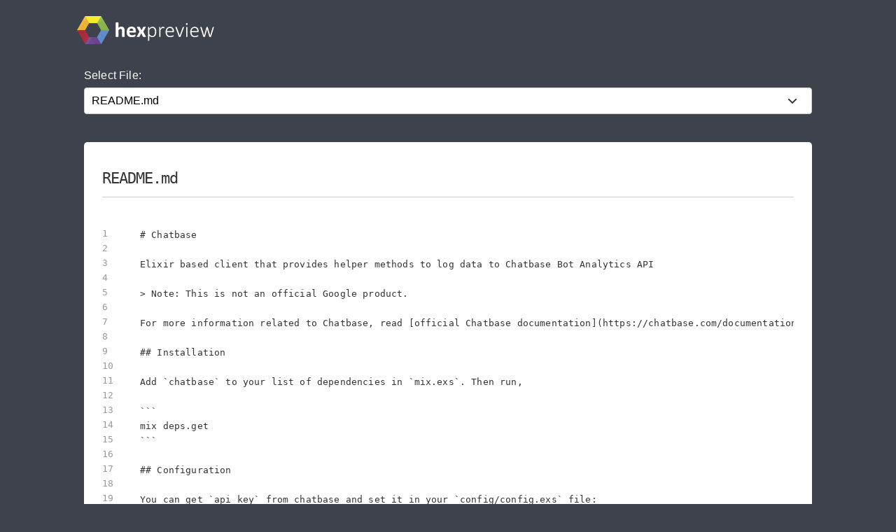

--- FILE ---
content_type: text/html; charset=utf-8
request_url: https://preview.hex.pm/preview/chatbase/0.0.1
body_size: 3949
content:
<!DOCTYPE html>
<html lang="en">
  <head>
    <meta charset="utf-8">
    <meta http-equiv="X-UA-Compatible" content="IE=edge">
    <meta name="viewport" content="width=device-width, initial-scale=1, maximum-scale=1">
    <meta name="description" content="README.md from chatbase 0.0.1 written in Markdown">

      <link rel="canonical" href="https://preview.hex.pm/preview/chatbase/show/README.md">

    <meta content="PQcMCCgocjZPOT4YBwcZATsLLxANBRQHPnDWg__sboi5cEm2PnmreBLO" name="csrf-token">
    <title data-suffix=" | Hex Preview">
      README.md
     | Hex Preview</title>
    <link phx-track-static rel="stylesheet" href="/css/app-68fe381dfafaaaabbe585384ddbdfb7e.css?vsn=d">
    <script defer phx-track-static type="text/javascript" src="/js/app-d36cc1880d7108066334a92e63d91673.js?vsn=d">
    </script>

      <script async defer src="https://s.preview.hex.pm/js/script.js">
      </script>
      <script>
        window.plausible=window.plausible||function(){(plausible.q=plausible.q||[]).push(arguments)},plausible.init=plausible.init||function(i){plausible.o=i||{}};plausible.init({endpoint:"https://s.preview.hex.pm/api/event"})
      </script>

  </head>
  <body>
    <header>
      <section class="header">
        <div class="container">
          <h1 class="logo">
            <a href="/">
              <img src="/images/hexpreview-206fa89052dcc459b39b61e598d489c8.svg?vsn=d" alt="hexpreview">
            </a>
          </h1>
        </div>
      </section>
    </header>

    <main role="main" class="main container">
      <div id="phx-GIyEiP3fvafblaah" data-phx-main data-phx-session="SFMyNTY.[base64].C-usYD5ZUFpd_FZ_tWILDAWUwCJ8NS-5-pG8_mTh9uQ" data-phx-static="SFMyNTY.g2gDaAJhBnQAAAADdwJpZG0AAAAUcGh4LUdJeUVpUDNmdmFmYmxhYWh3BWZsYXNodAAAAAB3CmFzc2lnbl9uZXdqbgYAsQ-23JsBYgABUYA.PzWEmrYwS7A4beG9vJcMeojiTDAxP1wa_d8Qc6Muj3I"><main role="main" class="container">
  <p class="alert alert-info" role="alert" phx-click="lv:clear-flash" phx-value-key="info"></p>

  <p class="alert alert-danger" role="alert" phx-click="lv:clear-flash" phx-value-key="error"></p>

  
  <form phx-change="select_file" class="select-form">
    <label for="file_chooser">Select File:</label>
    <select class="file-select" name="file_chooser">

        <option value="LICENSE">LICENSE</option>

        <option selected="selected" value="README.md">README.md</option>

        <option value="config/config.exs">config/config.exs</option>

        <option value="lib/chatbase.ex">lib/chatbase.ex</option>

        <option value="mix.exs">mix.exs</option>

    </select>
  </form>

    <div class="code_file">
      <h2>README.md</h2>
      <style>
.highlight .hll {background-color: #ffffcc}
.highlight {background-color: #ffffff}.highlight .unselectable {
  -webkit-touch-callout: none;
  -webkit-user-select: none;
  -khtml-user-select: none;
  -moz-user-select: none;
  -ms-user-select: none;
  user-select: none;
}

.highlight .bp {color: #388038; font-style: italic; } /* :name_builtin_pseudo */
.highlight .c {color: #888888; font-style: italic; } /* :comment */
.highlight .c1 {color: #888888; font-style: italic; } /* :comment_single */
.highlight .ch {color: #287088; font-style: italic; } /* :comment_hashbang */
.highlight .cm {color: #888888; font-style: italic; } /* :comment_multiline */
.highlight .cp {color: #289870; font-style: normal; } /* :comment_preproc */
.highlight .cpf {color: #289870; font-style: normal; } /* :comment_preproc_file */
.highlight .cs {color: #888888; font-style: italic; } /* :comment_special */
.highlight .dl {color: #b85820; } /* :string_delimiter */
.highlight .err {background-color: #a848a8; } /* :error */
.highlight .fm {color: #b85820; } /* :name_function_magic */
.highlight .gd {color: #c02828; } /* :generic_deleted */
.highlight .ge {font-style: italic; } /* :generic_emph */
.highlight .gh {color: #666666; } /* :generic_heading */
.highlight .gi {color: #388038; } /* :generic_inserted */
.highlight .go {color: #666666; } /* :generic_output */
.highlight .gp {color: #444444; } /* :generic_prompt */
.highlight .gr {color: #c02828; } /* :generic_error */
.highlight .gs {font-weight: bold; } /* :generic_strong */
.highlight .gt {color: #2838b0; } /* :generic_traceback */
.highlight .gu {color: #444444; } /* :generic_subheading */
.highlight .il {color: #444444; } /* :number_integer_long */
.highlight .k {color: #2838b0; } /* :keyword */
.highlight .kc {color: #444444; font-style: italic; } /* :keyword_constant */
.highlight .kd {color: #2838b0; font-style: italic; } /* :keyword_declaration */
.highlight .kn {color: #2838b0; } /* :keyword_namespace */
.highlight .kp {color: #2838b0; } /* :keyword_pseudo */
.highlight .kr {color: #2838b0; } /* :keyword_reserved */
.highlight .kt {color: #2838b0; font-style: italic; } /* :keyword_type */
.highlight .m {color: #444444; } /* :number */
.highlight .mb {color: #444444; } /* :number_bin */
.highlight .mf {color: #444444; } /* :number_float */
.highlight .mh {color: #444444; } /* :number_hex */
.highlight .mi {color: #444444; } /* :number_integer */
.highlight .mo {color: #444444; } /* :number_oct */
.highlight .na {color: #388038; } /* :name_attribute */
.highlight .nb {color: #388038; } /* :name_builtin */
.highlight .nc {color: #287088; } /* :name_class */
.highlight .nd {color: #287088; } /* :name_decorator */
.highlight .ne {color: #908828; } /* :name_exception */
.highlight .nf {color: #785840; } /* :name_function */
.highlight .ni {color: #709030; } /* :name_entity */
.highlight .nl {color: #289870; } /* :name_label */
.highlight .nn {color: #289870; } /* :name_namespace */
.highlight .no {color: #b85820; } /* :name_constant */
.highlight .nt {color: #2838b0; } /* :name_tag */
.highlight .nv {color: #b04040; } /* :name_variable */
.highlight .o {color: #666666; } /* :operator */
.highlight .ow {color: #a848a8; } /* :operator_word */
.highlight .p {color: #888888; } /* :punctuation */
.highlight .s {color: #b83838; } /* :string */
.highlight .s1 {color: #b83838; } /* :string_single */
.highlight .s2 {color: #b83838; } /* :string_double */
.highlight .sa {color: #444444; } /* :string_affix */
.highlight .sb {color: #b83838; } /* :string_backtick */
.highlight .sc {color: #a848a8; } /* :string_char */
.highlight .sd {color: #b85820; font-style: italic; } /* :string_doc */
.highlight .se {color: #709030; } /* :string_escape */
.highlight .sh {color: #b83838; } /* :string_heredoc */
.highlight .si {color: #b83838; text-decoration: underline; } /* :string_interpol */
.highlight .sr {color: #a848a8; } /* :string_regex */
.highlight .ss {color: #b83838; } /* :string_symbol */
.highlight .sx {color: #a848a8; } /* :string_other */
.highlight .sx {color: #b83838; } /* :string_sigil */
.highlight .vc {color: #b04040; } /* :name_variable_class */
.highlight .vg {color: #908828; } /* :name_variable_global */
.highlight .vi {color: #b04040; } /* :name_variable_instance */
.highlight .vm {color: #b85820; } /* :name_variable_magic */

      </style>
      <section class="code">

        <ul id="left_gutter">

            <li phx-hook="updateHash" id="L1" data-line-number="1"></li>

            <li phx-hook="updateHash" id="L2" data-line-number="2"></li>

            <li phx-hook="updateHash" id="L3" data-line-number="3"></li>

            <li phx-hook="updateHash" id="L4" data-line-number="4"></li>

            <li phx-hook="updateHash" id="L5" data-line-number="5"></li>

            <li phx-hook="updateHash" id="L6" data-line-number="6"></li>

            <li phx-hook="updateHash" id="L7" data-line-number="7"></li>

            <li phx-hook="updateHash" id="L8" data-line-number="8"></li>

            <li phx-hook="updateHash" id="L9" data-line-number="9"></li>

            <li phx-hook="updateHash" id="L10" data-line-number="10"></li>

            <li phx-hook="updateHash" id="L11" data-line-number="11"></li>

            <li phx-hook="updateHash" id="L12" data-line-number="12"></li>

            <li phx-hook="updateHash" id="L13" data-line-number="13"></li>

            <li phx-hook="updateHash" id="L14" data-line-number="14"></li>

            <li phx-hook="updateHash" id="L15" data-line-number="15"></li>

            <li phx-hook="updateHash" id="L16" data-line-number="16"></li>

            <li phx-hook="updateHash" id="L17" data-line-number="17"></li>

            <li phx-hook="updateHash" id="L18" data-line-number="18"></li>

            <li phx-hook="updateHash" id="L19" data-line-number="19"></li>

            <li phx-hook="updateHash" id="L20" data-line-number="20"></li>

            <li phx-hook="updateHash" id="L21" data-line-number="21"></li>

            <li phx-hook="updateHash" id="L22" data-line-number="22"></li>

            <li phx-hook="updateHash" id="L23" data-line-number="23"></li>

            <li phx-hook="updateHash" id="L24" data-line-number="24"></li>

            <li phx-hook="updateHash" id="L25" data-line-number="25"></li>

            <li phx-hook="updateHash" id="L26" data-line-number="26"></li>

            <li phx-hook="updateHash" id="L27" data-line-number="27"></li>

            <li phx-hook="updateHash" id="L28" data-line-number="28"></li>

            <li phx-hook="updateHash" id="L29" data-line-number="29"></li>

            <li phx-hook="updateHash" id="L30" data-line-number="30"></li>

            <li phx-hook="updateHash" id="L31" data-line-number="31"></li>

            <li phx-hook="updateHash" id="L32" data-line-number="32"></li>

            <li phx-hook="updateHash" id="L33" data-line-number="33"></li>

            <li phx-hook="updateHash" id="L34" data-line-number="34"></li>

            <li phx-hook="updateHash" id="L35" data-line-number="35"></li>

            <li phx-hook="updateHash" id="L36" data-line-number="36"></li>

            <li phx-hook="updateHash" id="L37" data-line-number="37"></li>

            <li phx-hook="updateHash" id="L38" data-line-number="38"></li>

            <li phx-hook="updateHash" id="L39" data-line-number="39"></li>

            <li phx-hook="updateHash" id="L40" data-line-number="40"></li>

            <li phx-hook="updateHash" id="L41" data-line-number="41"></li>

            <li phx-hook="updateHash" id="L42" data-line-number="42"></li>

            <li phx-hook="updateHash" id="L43" data-line-number="43"></li>

            <li phx-hook="updateHash" id="L44" data-line-number="44"></li>

            <li phx-hook="updateHash" id="L45" data-line-number="45"></li>

            <li phx-hook="updateHash" id="L46" data-line-number="46"></li>

            <li phx-hook="updateHash" id="L47" data-line-number="47"></li>

            <li phx-hook="updateHash" id="L48" data-line-number="48"></li>

            <li phx-hook="updateHash" id="L49" data-line-number="49"></li>

            <li phx-hook="updateHash" id="L50" data-line-number="50"></li>

            <li phx-hook="updateHash" id="L51" data-line-number="51"></li>

            <li phx-hook="updateHash" id="L52" data-line-number="52"></li>

            <li phx-hook="updateHash" id="L53" data-line-number="53"></li>

            <li phx-hook="updateHash" id="L54" data-line-number="54"></li>

            <li phx-hook="updateHash" id="L55" data-line-number="55"></li>

            <li phx-hook="updateHash" id="L56" data-line-number="56"></li>

            <li phx-hook="updateHash" id="L57" data-line-number="57"></li>

            <li phx-hook="updateHash" id="L58" data-line-number="58"></li>

            <li phx-hook="updateHash" id="L59" data-line-number="59"></li>

            <li phx-hook="updateHash" id="L60" data-line-number="60"></li>

            <li phx-hook="updateHash" id="L61" data-line-number="61"></li>

            <li phx-hook="updateHash" id="L62" data-line-number="62"></li>

            <li phx-hook="updateHash" id="L63" data-line-number="63"></li>

            <li phx-hook="updateHash" id="L64" data-line-number="64"></li>

            <li phx-hook="updateHash" id="L65" data-line-number="65"></li>

            <li phx-hook="updateHash" id="L66" data-line-number="66"></li>

            <li phx-hook="updateHash" id="L67" data-line-number="67"></li>

            <li phx-hook="updateHash" id="L68" data-line-number="68"></li>

            <li phx-hook="updateHash" id="L69" data-line-number="69"></li>

            <li phx-hook="updateHash" id="L70" data-line-number="70"></li>

            <li phx-hook="updateHash" id="L71" data-line-number="71"></li>

            <li phx-hook="updateHash" id="L72" data-line-number="72"></li>

            <li phx-hook="updateHash" id="L73" data-line-number="73"></li>

            <li phx-hook="updateHash" id="L74" data-line-number="74"></li>

            <li phx-hook="updateHash" id="L75" data-line-number="75"></li>

            <li phx-hook="updateHash" id="L76" data-line-number="76"></li>

            <li phx-hook="updateHash" id="L77" data-line-number="77"></li>

            <li phx-hook="updateHash" id="L78" data-line-number="78"></li>

            <li phx-hook="updateHash" id="L79" data-line-number="79"></li>

            <li phx-hook="updateHash" id="L80" data-line-number="80"></li>

            <li phx-hook="updateHash" id="L81" data-line-number="81"></li>

            <li phx-hook="updateHash" id="L82" data-line-number="82"></li>

            <li phx-hook="updateHash" id="L83" data-line-number="83"></li>

            <li phx-hook="updateHash" id="L84" data-line-number="84"></li>

            <li phx-hook="updateHash" id="L85" data-line-number="85"></li>

            <li phx-hook="updateHash" id="L86" data-line-number="86"></li>

            <li phx-hook="updateHash" id="L87" data-line-number="87"></li>

        </ul>
        <pre class="highlight"><code># Chatbase

Elixir based client that provides helper methods to log data to Chatbase Bot Analytics API

&gt; Note: This is not an official Google product.

For more information related to Chatbase, read [official Chatbase documentation](https://chatbase.com/documentation/generic)

## Installation

Add `chatbase` to your list of dependencies in `mix.exs`. Then run,

```
mix deps.get
```

## Configuration

You can get `api_key` from chatbase and set it in your `config/config.exs` file:

```elixir
config :chatbase, api_key: &quot;CHATBASE_API_KEY&quot;
```

## Examples

- Logging request from user to the agent/bot

  Parameters

      user_id: String used as user identifier
      platform: String used to denote platform, like, facebook, slack, alexa
      message: String sent by the User to the Bot
      intent: String classifying intent of the message
      not_handled: Boolean type, if request handled by agent or not
      feedback: Boolean type, if feedback to agent or not

  Examples

  ```elixir
  cb = Chatbase.user_message(&quot;123&quot;, &quot;alexa&quot;, &quot;some message&quot;, &quot;some-intent&quot;)
  ```

- Logging response from Agent/bot to the user

  Parameters

      user_id: String used as user identifier
      platform: String used to denote platform, like, facebook, slack, alexa
      message: String sent by the Bot to the User
      intent: String classifying intent of the message
      not_handled: Boolean type, if request handled by agent or not

  Examples

  ```elixir
  cb = Chatbase.agent_message(&quot;123&quot;, &quot;alexa&quot;, &quot;some message&quot;, &quot;some-intent&quot;)
  ```

- Logging multiple messages at once

  Parameters

      list_of_maps: A list containing maps

  Examples

  ```elixir
  user_data = %{
    &quot;type&quot; =&gt; &quot;user&quot;,
    &quot;user_id&quot; =&gt; &quot;123&quot;,
    &quot;platform&quot; =&gt; &quot;alexa&quot;,
    &quot;message&quot; =&gt; &quot;user message&quot;,
    &quot;intent&quot; =&gt; &quot;some-intent&quot;
  }
  agent_data = %{
    &quot;type&quot; =&gt; &quot;agent&quot;,
    &quot;user_id&quot; =&gt; &quot;123&quot;,
    &quot;platform&quot; =&gt; &quot;alexa&quot;,
    &quot;message&quot; =&gt; &quot;agent message&quot;,
    &quot;intent&quot; =&gt; &quot;some-intent&quot;
  }

  list_of_maps = [user_data, agent_data]
  cb = Chatbase.multiple_messages(list_of_maps)
  ```
</code></pre>
      </section>
    </div>


</main></div>
    </main>

    <nav class="footer">
      <div class="container">
        <div class="row">
          <div class="column">
            <h4>About Hex</h4>
            <ul>
              <li><a href="https://hex.pm/about">About</a></li>
              <li><a href="https://hex.pm/blog">Blog</a></li>
              <li><a href="https://hex.pm/sponsors">Sponsors</a></li>
              <li><a href="https://github.com/hexpm">GitHub</a></li>
              <li><a href="https://twitter.com/hexpm">Twitter</a></li>
            </ul>
          </div>

          <div class="column">
            <h4>Help</h4>
            <ul>
              <li><a href="https://hex.pm/docs">Documentation</a></li>
              <li><a href="https://github.com/hexpm/specifications">Specifications</a></li>
              <li><a href="https://github.com/hexpm/hex/issues">Report Client Issue</a></li>
              <li><a href="https://github.com/hexpm/hexpm/issues">Report General Issue</a></li>
              <li><a href="mailto:support@hex.pm">Contact Support</a></li>
            </ul>
          </div>

          <div class="column">
            <h4>Policies and Terms</h4>
            <ul>
              <li><a href="https://hex.pm/policies/codeofconduct">Code of Conduct</a></li>
              <li><a href="https://hex.pm/policies/termsofservice">Terms of Service</a></li>
              <li><a href="https://hex.pm/policies/privacy">Privacy Policy</a></li>
              <li><a href="https://hex.pm/policies/copyright">Copyright Policy</a></li>
              <li><a href="https://hex.pm/policies/dispute">Dispute Policy</a></li>
            </ul>
          </div>

          <div class="column copyright">
            <p>2026 © Six Colors AB.</p>
            <p>
              Powered by the <a href="https://www.erlang.org/">Erlang VM</a>
              and the <a href="https://elixir-lang.org/">Elixir programming language</a>.
            </p>
          </div>
        </div>
      </div>
    </nav>

    <script type="text/javascript" src="/js/app-d36cc1880d7108066334a92e63d91673.js?vsn=d">
    </script>
  </body>
</html>